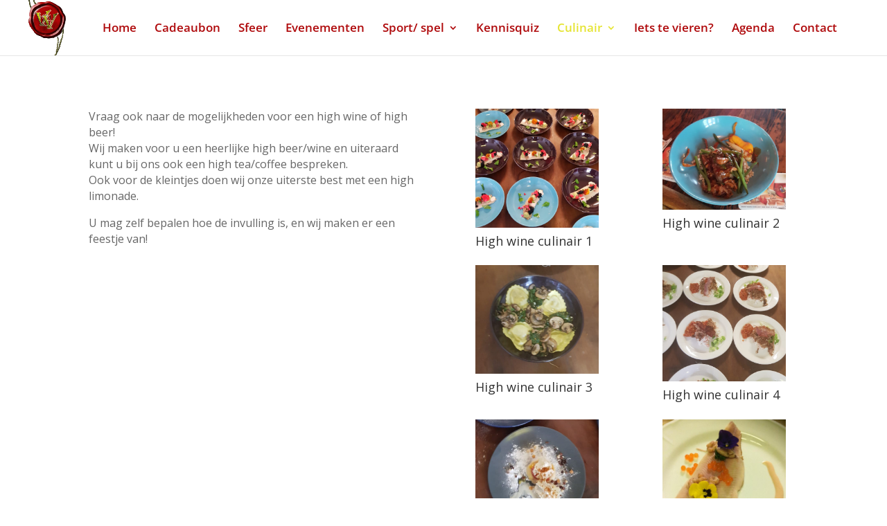

--- FILE ---
content_type: text/css
request_url: https://cafevangunsteren.nl/wp-content/uploads/wtfdivi/wp_head.css?ver=1457035976
body_size: 172
content:
@media only screen and (min-width:981px){.et_header_style_left #et_top_search{position:absolute !important;right:0}.et_header_style_left #et-top-navigation{padding-right:40px !important}.et_header_style_centered #et_top_search{position:absolute !important;right:-20px;top:10px}.et_header_style_centered #et-top-navigation{padding-right:0 !important}}#footer-info + #footer-info{display:none}@media only screen and (min-width:981px){.et_pb_slider:not(.et_pb_gallery),.et_pb_slider:not(.et_pb_gallery) .et_pb_container{height:400px !important}.et_pb_slider:not(.et_pb_gallery),.et_pb_slider:not(.et_pb_gallery) .et_pb_slide{max-height:400px}.et_pb_slider:not(.et_pb_gallery) .et_pb_slide_description{padding-top:15px !important;padding-bottom:15px !important;height:auto !important}}

--- FILE ---
content_type: application/javascript
request_url: https://cafevangunsteren.nl/wp-content/uploads/wtfdivi/wp_footer.js?ver=1457035976
body_size: 148
content:
(function(){var addclass=jQuery.fn.addClass;jQuery.fn.addClass=function(){var result=addclass.apply(this,arguments);jQuery('#main-header').removeClass('et-fixed-header');return result;}})();jQuery(function($){$('#main-header').removeClass('et-fixed-header');});jQuery('#footer-info').html(" &copy; Cafe van Gunsteren <span class=\"divibooster_year\"><\/span><script>jQuery(function($){$(\".divibooster_year\").text(new Date().getFullYear());});<\/script> ");jQuery(function($){});